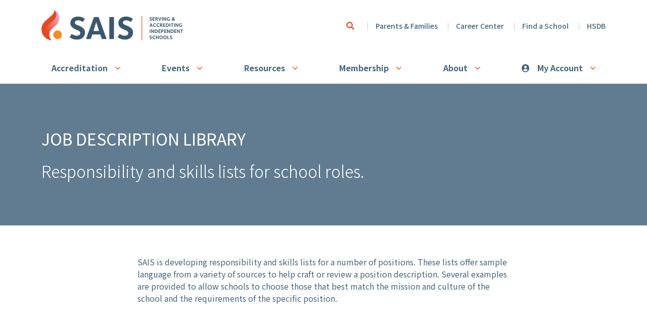

--- FILE ---
content_type: text/html; charset=UTF-8
request_url: https://sais.org/job-description-library/
body_size: 13104
content:

<!DOCTYPE html>
<html lang="en-US" class="no-js no-svg">
<head>
<title>
			  Job Description Library	</title>
<meta charset="UTF-8">
<meta name="viewport" content="width=device-width, initial-scale=1">
<link rel="profile" href="http://gmpg.org/xfn/11">

<!-- Google Tag Manager ** POST HIGH IN HEAD SECTION ** -->
<script>(function(w,d,s,l,i){w[l]=w[l]||[];w[l].push({'gtm.start':
new Date().getTime(),event:'gtm.js'});var f=d.getElementsByTagName(s)[0],
j=d.createElement(s),dl=l!='dataLayer'?'&l='+l:'';j.async=true;j.src=
'https://www.googletagmanager.com/gtm.js?id='+i+dl;f.parentNode.insertBefore(j,f);
})(window,document,'script','dataLayer','GTM-NS5C83B');</script>
<!-- End Google Tag Manager -->

<meta name="google-site-verification" content="10l9YU495EZrq_bWYzhL-X9_HpJP_6_VCBWXS4-7eEs" />
<link rel="shortcut icon" href="https://sais.org/app/themes/industrial/assets/icons/favicon.ico">

<!-- Touch Icons -->
<link rel="apple-touch-icon" sizes="180x180" href="https://sais.org/app/themes/industrial/assets/icons/apple-touch-icon.png">
<link rel="icon" type="image/png" href="https://sais.org/app/themes/industrial/assets/icons/favicon-16x16.png" sizes="16x16">
<link rel="icon" type="image/png" href="https://sais.org/app/themes/industrial/assets/icons/favicon-32x32.png" sizes="32x32">
<link rel="icon" type="image/png" href="https://sais.org/app/themes/industrial/assets/icons/android-chrome-192x192.png" sizes="192x192">
<link rel="icon" type="image/png" href="https://sais.org/app/themes/industrial/assets/icons/android-chrome-384x384.png" sizes="192x192">
<link rel="manifest" href="https://sais.org/app/themes/industrial/assets/icons/site.webmanifest">

<link href="https://cdn.jsdelivr.net/npm/bootstrap@5.0.0-beta1/dist/css/bootstrap.min.css" rel="stylesheet" integrity="sha384-giJF6kkoqNQ00vy+HMDP7azOuL0xtbfIcaT9wjKHr8RbDVddVHyTfAAsrekwKmP1" crossorigin="anonymous">
<script src="https://cdn.jsdelivr.net/npm/bootstrap@5.0.0-beta1/dist/js/bootstrap.bundle.min.js" integrity="sha384-ygbV9kiqUc6oa4msXn9868pTtWMgiQaeYH7/t7LECLbyPA2x65Kgf80OJFdroafW" crossorigin="anonymous"></script>

<meta name='robots' content='max-image-preview:large' />
	<style>img:is([sizes="auto" i], [sizes^="auto," i]) { contain-intrinsic-size: 3000px 1500px }</style>
	<link rel='dns-prefetch' href='//cdn.jsdelivr.net' />
<link rel='dns-prefetch' href='//maps.googleapis.com' />
<link rel='dns-prefetch' href='//unpkg.com' />
<link rel='dns-prefetch' href='//fonts.googleapis.com' />
<script type="text/javascript">
/* <![CDATA[ */
window._wpemojiSettings = {"baseUrl":"https:\/\/s.w.org\/images\/core\/emoji\/15.0.3\/72x72\/","ext":".png","svgUrl":"https:\/\/s.w.org\/images\/core\/emoji\/15.0.3\/svg\/","svgExt":".svg","source":{"concatemoji":"https:\/\/sais.org\/wp\/wp-includes\/js\/wp-emoji-release.min.js?ver=6.7.4"}};
/*! This file is auto-generated */
!function(i,n){var o,s,e;function c(e){try{var t={supportTests:e,timestamp:(new Date).valueOf()};sessionStorage.setItem(o,JSON.stringify(t))}catch(e){}}function p(e,t,n){e.clearRect(0,0,e.canvas.width,e.canvas.height),e.fillText(t,0,0);var t=new Uint32Array(e.getImageData(0,0,e.canvas.width,e.canvas.height).data),r=(e.clearRect(0,0,e.canvas.width,e.canvas.height),e.fillText(n,0,0),new Uint32Array(e.getImageData(0,0,e.canvas.width,e.canvas.height).data));return t.every(function(e,t){return e===r[t]})}function u(e,t,n){switch(t){case"flag":return n(e,"\ud83c\udff3\ufe0f\u200d\u26a7\ufe0f","\ud83c\udff3\ufe0f\u200b\u26a7\ufe0f")?!1:!n(e,"\ud83c\uddfa\ud83c\uddf3","\ud83c\uddfa\u200b\ud83c\uddf3")&&!n(e,"\ud83c\udff4\udb40\udc67\udb40\udc62\udb40\udc65\udb40\udc6e\udb40\udc67\udb40\udc7f","\ud83c\udff4\u200b\udb40\udc67\u200b\udb40\udc62\u200b\udb40\udc65\u200b\udb40\udc6e\u200b\udb40\udc67\u200b\udb40\udc7f");case"emoji":return!n(e,"\ud83d\udc26\u200d\u2b1b","\ud83d\udc26\u200b\u2b1b")}return!1}function f(e,t,n){var r="undefined"!=typeof WorkerGlobalScope&&self instanceof WorkerGlobalScope?new OffscreenCanvas(300,150):i.createElement("canvas"),a=r.getContext("2d",{willReadFrequently:!0}),o=(a.textBaseline="top",a.font="600 32px Arial",{});return e.forEach(function(e){o[e]=t(a,e,n)}),o}function t(e){var t=i.createElement("script");t.src=e,t.defer=!0,i.head.appendChild(t)}"undefined"!=typeof Promise&&(o="wpEmojiSettingsSupports",s=["flag","emoji"],n.supports={everything:!0,everythingExceptFlag:!0},e=new Promise(function(e){i.addEventListener("DOMContentLoaded",e,{once:!0})}),new Promise(function(t){var n=function(){try{var e=JSON.parse(sessionStorage.getItem(o));if("object"==typeof e&&"number"==typeof e.timestamp&&(new Date).valueOf()<e.timestamp+604800&&"object"==typeof e.supportTests)return e.supportTests}catch(e){}return null}();if(!n){if("undefined"!=typeof Worker&&"undefined"!=typeof OffscreenCanvas&&"undefined"!=typeof URL&&URL.createObjectURL&&"undefined"!=typeof Blob)try{var e="postMessage("+f.toString()+"("+[JSON.stringify(s),u.toString(),p.toString()].join(",")+"));",r=new Blob([e],{type:"text/javascript"}),a=new Worker(URL.createObjectURL(r),{name:"wpTestEmojiSupports"});return void(a.onmessage=function(e){c(n=e.data),a.terminate(),t(n)})}catch(e){}c(n=f(s,u,p))}t(n)}).then(function(e){for(var t in e)n.supports[t]=e[t],n.supports.everything=n.supports.everything&&n.supports[t],"flag"!==t&&(n.supports.everythingExceptFlag=n.supports.everythingExceptFlag&&n.supports[t]);n.supports.everythingExceptFlag=n.supports.everythingExceptFlag&&!n.supports.flag,n.DOMReady=!1,n.readyCallback=function(){n.DOMReady=!0}}).then(function(){return e}).then(function(){var e;n.supports.everything||(n.readyCallback(),(e=n.source||{}).concatemoji?t(e.concatemoji):e.wpemoji&&e.twemoji&&(t(e.twemoji),t(e.wpemoji)))}))}((window,document),window._wpemojiSettings);
/* ]]> */
</script>
<style id='wp-emoji-styles-inline-css' type='text/css'>

	img.wp-smiley, img.emoji {
		display: inline !important;
		border: none !important;
		box-shadow: none !important;
		height: 1em !important;
		width: 1em !important;
		margin: 0 0.07em !important;
		vertical-align: -0.1em !important;
		background: none !important;
		padding: 0 !important;
	}
</style>
<link rel='stylesheet' id='wp-block-library-css' href='https://sais.org/wp/wp-includes/css/dist/block-library/style.min.css?ver=6.7.4' type='text/css' media='all' />
<style id='wp-block-library-theme-inline-css' type='text/css'>
.wp-block-audio :where(figcaption){color:#555;font-size:13px;text-align:center}.is-dark-theme .wp-block-audio :where(figcaption){color:#ffffffa6}.wp-block-audio{margin:0 0 1em}.wp-block-code{border:1px solid #ccc;border-radius:4px;font-family:Menlo,Consolas,monaco,monospace;padding:.8em 1em}.wp-block-embed :where(figcaption){color:#555;font-size:13px;text-align:center}.is-dark-theme .wp-block-embed :where(figcaption){color:#ffffffa6}.wp-block-embed{margin:0 0 1em}.blocks-gallery-caption{color:#555;font-size:13px;text-align:center}.is-dark-theme .blocks-gallery-caption{color:#ffffffa6}:root :where(.wp-block-image figcaption){color:#555;font-size:13px;text-align:center}.is-dark-theme :root :where(.wp-block-image figcaption){color:#ffffffa6}.wp-block-image{margin:0 0 1em}.wp-block-pullquote{border-bottom:4px solid;border-top:4px solid;color:currentColor;margin-bottom:1.75em}.wp-block-pullquote cite,.wp-block-pullquote footer,.wp-block-pullquote__citation{color:currentColor;font-size:.8125em;font-style:normal;text-transform:uppercase}.wp-block-quote{border-left:.25em solid;margin:0 0 1.75em;padding-left:1em}.wp-block-quote cite,.wp-block-quote footer{color:currentColor;font-size:.8125em;font-style:normal;position:relative}.wp-block-quote:where(.has-text-align-right){border-left:none;border-right:.25em solid;padding-left:0;padding-right:1em}.wp-block-quote:where(.has-text-align-center){border:none;padding-left:0}.wp-block-quote.is-large,.wp-block-quote.is-style-large,.wp-block-quote:where(.is-style-plain){border:none}.wp-block-search .wp-block-search__label{font-weight:700}.wp-block-search__button{border:1px solid #ccc;padding:.375em .625em}:where(.wp-block-group.has-background){padding:1.25em 2.375em}.wp-block-separator.has-css-opacity{opacity:.4}.wp-block-separator{border:none;border-bottom:2px solid;margin-left:auto;margin-right:auto}.wp-block-separator.has-alpha-channel-opacity{opacity:1}.wp-block-separator:not(.is-style-wide):not(.is-style-dots){width:100px}.wp-block-separator.has-background:not(.is-style-dots){border-bottom:none;height:1px}.wp-block-separator.has-background:not(.is-style-wide):not(.is-style-dots){height:2px}.wp-block-table{margin:0 0 1em}.wp-block-table td,.wp-block-table th{word-break:normal}.wp-block-table :where(figcaption){color:#555;font-size:13px;text-align:center}.is-dark-theme .wp-block-table :where(figcaption){color:#ffffffa6}.wp-block-video :where(figcaption){color:#555;font-size:13px;text-align:center}.is-dark-theme .wp-block-video :where(figcaption){color:#ffffffa6}.wp-block-video{margin:0 0 1em}:root :where(.wp-block-template-part.has-background){margin-bottom:0;margin-top:0;padding:1.25em 2.375em}
</style>
<style id='classic-theme-styles-inline-css' type='text/css'>
/*! This file is auto-generated */
.wp-block-button__link{color:#fff;background-color:#32373c;border-radius:9999px;box-shadow:none;text-decoration:none;padding:calc(.667em + 2px) calc(1.333em + 2px);font-size:1.125em}.wp-block-file__button{background:#32373c;color:#fff;text-decoration:none}
</style>
<style id='global-styles-inline-css' type='text/css'>
:root{--wp--preset--aspect-ratio--square: 1;--wp--preset--aspect-ratio--4-3: 4/3;--wp--preset--aspect-ratio--3-4: 3/4;--wp--preset--aspect-ratio--3-2: 3/2;--wp--preset--aspect-ratio--2-3: 2/3;--wp--preset--aspect-ratio--16-9: 16/9;--wp--preset--aspect-ratio--9-16: 9/16;--wp--preset--color--black: #000000;--wp--preset--color--cyan-bluish-gray: #abb8c3;--wp--preset--color--white: #ffffff;--wp--preset--color--pale-pink: #f78da7;--wp--preset--color--vivid-red: #cf2e2e;--wp--preset--color--luminous-vivid-orange: #ff6900;--wp--preset--color--luminous-vivid-amber: #fcb900;--wp--preset--color--light-green-cyan: #7bdcb5;--wp--preset--color--vivid-green-cyan: #00d084;--wp--preset--color--pale-cyan-blue: #8ed1fc;--wp--preset--color--vivid-cyan-blue: #0693e3;--wp--preset--color--vivid-purple: #9b51e0;--wp--preset--gradient--vivid-cyan-blue-to-vivid-purple: linear-gradient(135deg,rgba(6,147,227,1) 0%,rgb(155,81,224) 100%);--wp--preset--gradient--light-green-cyan-to-vivid-green-cyan: linear-gradient(135deg,rgb(122,220,180) 0%,rgb(0,208,130) 100%);--wp--preset--gradient--luminous-vivid-amber-to-luminous-vivid-orange: linear-gradient(135deg,rgba(252,185,0,1) 0%,rgba(255,105,0,1) 100%);--wp--preset--gradient--luminous-vivid-orange-to-vivid-red: linear-gradient(135deg,rgba(255,105,0,1) 0%,rgb(207,46,46) 100%);--wp--preset--gradient--very-light-gray-to-cyan-bluish-gray: linear-gradient(135deg,rgb(238,238,238) 0%,rgb(169,184,195) 100%);--wp--preset--gradient--cool-to-warm-spectrum: linear-gradient(135deg,rgb(74,234,220) 0%,rgb(151,120,209) 20%,rgb(207,42,186) 40%,rgb(238,44,130) 60%,rgb(251,105,98) 80%,rgb(254,248,76) 100%);--wp--preset--gradient--blush-light-purple: linear-gradient(135deg,rgb(255,206,236) 0%,rgb(152,150,240) 100%);--wp--preset--gradient--blush-bordeaux: linear-gradient(135deg,rgb(254,205,165) 0%,rgb(254,45,45) 50%,rgb(107,0,62) 100%);--wp--preset--gradient--luminous-dusk: linear-gradient(135deg,rgb(255,203,112) 0%,rgb(199,81,192) 50%,rgb(65,88,208) 100%);--wp--preset--gradient--pale-ocean: linear-gradient(135deg,rgb(255,245,203) 0%,rgb(182,227,212) 50%,rgb(51,167,181) 100%);--wp--preset--gradient--electric-grass: linear-gradient(135deg,rgb(202,248,128) 0%,rgb(113,206,126) 100%);--wp--preset--gradient--midnight: linear-gradient(135deg,rgb(2,3,129) 0%,rgb(40,116,252) 100%);--wp--preset--font-size--small: 13px;--wp--preset--font-size--medium: 20px;--wp--preset--font-size--large: 36px;--wp--preset--font-size--x-large: 42px;--wp--preset--spacing--20: 0.44rem;--wp--preset--spacing--30: 0.67rem;--wp--preset--spacing--40: 1rem;--wp--preset--spacing--50: 1.5rem;--wp--preset--spacing--60: 2.25rem;--wp--preset--spacing--70: 3.38rem;--wp--preset--spacing--80: 5.06rem;--wp--preset--shadow--natural: 6px 6px 9px rgba(0, 0, 0, 0.2);--wp--preset--shadow--deep: 12px 12px 50px rgba(0, 0, 0, 0.4);--wp--preset--shadow--sharp: 6px 6px 0px rgba(0, 0, 0, 0.2);--wp--preset--shadow--outlined: 6px 6px 0px -3px rgba(255, 255, 255, 1), 6px 6px rgba(0, 0, 0, 1);--wp--preset--shadow--crisp: 6px 6px 0px rgba(0, 0, 0, 1);}:where(.is-layout-flex){gap: 0.5em;}:where(.is-layout-grid){gap: 0.5em;}body .is-layout-flex{display: flex;}.is-layout-flex{flex-wrap: wrap;align-items: center;}.is-layout-flex > :is(*, div){margin: 0;}body .is-layout-grid{display: grid;}.is-layout-grid > :is(*, div){margin: 0;}:where(.wp-block-columns.is-layout-flex){gap: 2em;}:where(.wp-block-columns.is-layout-grid){gap: 2em;}:where(.wp-block-post-template.is-layout-flex){gap: 1.25em;}:where(.wp-block-post-template.is-layout-grid){gap: 1.25em;}.has-black-color{color: var(--wp--preset--color--black) !important;}.has-cyan-bluish-gray-color{color: var(--wp--preset--color--cyan-bluish-gray) !important;}.has-white-color{color: var(--wp--preset--color--white) !important;}.has-pale-pink-color{color: var(--wp--preset--color--pale-pink) !important;}.has-vivid-red-color{color: var(--wp--preset--color--vivid-red) !important;}.has-luminous-vivid-orange-color{color: var(--wp--preset--color--luminous-vivid-orange) !important;}.has-luminous-vivid-amber-color{color: var(--wp--preset--color--luminous-vivid-amber) !important;}.has-light-green-cyan-color{color: var(--wp--preset--color--light-green-cyan) !important;}.has-vivid-green-cyan-color{color: var(--wp--preset--color--vivid-green-cyan) !important;}.has-pale-cyan-blue-color{color: var(--wp--preset--color--pale-cyan-blue) !important;}.has-vivid-cyan-blue-color{color: var(--wp--preset--color--vivid-cyan-blue) !important;}.has-vivid-purple-color{color: var(--wp--preset--color--vivid-purple) !important;}.has-black-background-color{background-color: var(--wp--preset--color--black) !important;}.has-cyan-bluish-gray-background-color{background-color: var(--wp--preset--color--cyan-bluish-gray) !important;}.has-white-background-color{background-color: var(--wp--preset--color--white) !important;}.has-pale-pink-background-color{background-color: var(--wp--preset--color--pale-pink) !important;}.has-vivid-red-background-color{background-color: var(--wp--preset--color--vivid-red) !important;}.has-luminous-vivid-orange-background-color{background-color: var(--wp--preset--color--luminous-vivid-orange) !important;}.has-luminous-vivid-amber-background-color{background-color: var(--wp--preset--color--luminous-vivid-amber) !important;}.has-light-green-cyan-background-color{background-color: var(--wp--preset--color--light-green-cyan) !important;}.has-vivid-green-cyan-background-color{background-color: var(--wp--preset--color--vivid-green-cyan) !important;}.has-pale-cyan-blue-background-color{background-color: var(--wp--preset--color--pale-cyan-blue) !important;}.has-vivid-cyan-blue-background-color{background-color: var(--wp--preset--color--vivid-cyan-blue) !important;}.has-vivid-purple-background-color{background-color: var(--wp--preset--color--vivid-purple) !important;}.has-black-border-color{border-color: var(--wp--preset--color--black) !important;}.has-cyan-bluish-gray-border-color{border-color: var(--wp--preset--color--cyan-bluish-gray) !important;}.has-white-border-color{border-color: var(--wp--preset--color--white) !important;}.has-pale-pink-border-color{border-color: var(--wp--preset--color--pale-pink) !important;}.has-vivid-red-border-color{border-color: var(--wp--preset--color--vivid-red) !important;}.has-luminous-vivid-orange-border-color{border-color: var(--wp--preset--color--luminous-vivid-orange) !important;}.has-luminous-vivid-amber-border-color{border-color: var(--wp--preset--color--luminous-vivid-amber) !important;}.has-light-green-cyan-border-color{border-color: var(--wp--preset--color--light-green-cyan) !important;}.has-vivid-green-cyan-border-color{border-color: var(--wp--preset--color--vivid-green-cyan) !important;}.has-pale-cyan-blue-border-color{border-color: var(--wp--preset--color--pale-cyan-blue) !important;}.has-vivid-cyan-blue-border-color{border-color: var(--wp--preset--color--vivid-cyan-blue) !important;}.has-vivid-purple-border-color{border-color: var(--wp--preset--color--vivid-purple) !important;}.has-vivid-cyan-blue-to-vivid-purple-gradient-background{background: var(--wp--preset--gradient--vivid-cyan-blue-to-vivid-purple) !important;}.has-light-green-cyan-to-vivid-green-cyan-gradient-background{background: var(--wp--preset--gradient--light-green-cyan-to-vivid-green-cyan) !important;}.has-luminous-vivid-amber-to-luminous-vivid-orange-gradient-background{background: var(--wp--preset--gradient--luminous-vivid-amber-to-luminous-vivid-orange) !important;}.has-luminous-vivid-orange-to-vivid-red-gradient-background{background: var(--wp--preset--gradient--luminous-vivid-orange-to-vivid-red) !important;}.has-very-light-gray-to-cyan-bluish-gray-gradient-background{background: var(--wp--preset--gradient--very-light-gray-to-cyan-bluish-gray) !important;}.has-cool-to-warm-spectrum-gradient-background{background: var(--wp--preset--gradient--cool-to-warm-spectrum) !important;}.has-blush-light-purple-gradient-background{background: var(--wp--preset--gradient--blush-light-purple) !important;}.has-blush-bordeaux-gradient-background{background: var(--wp--preset--gradient--blush-bordeaux) !important;}.has-luminous-dusk-gradient-background{background: var(--wp--preset--gradient--luminous-dusk) !important;}.has-pale-ocean-gradient-background{background: var(--wp--preset--gradient--pale-ocean) !important;}.has-electric-grass-gradient-background{background: var(--wp--preset--gradient--electric-grass) !important;}.has-midnight-gradient-background{background: var(--wp--preset--gradient--midnight) !important;}.has-small-font-size{font-size: var(--wp--preset--font-size--small) !important;}.has-medium-font-size{font-size: var(--wp--preset--font-size--medium) !important;}.has-large-font-size{font-size: var(--wp--preset--font-size--large) !important;}.has-x-large-font-size{font-size: var(--wp--preset--font-size--x-large) !important;}
:where(.wp-block-post-template.is-layout-flex){gap: 1.25em;}:where(.wp-block-post-template.is-layout-grid){gap: 1.25em;}
:where(.wp-block-columns.is-layout-flex){gap: 2em;}:where(.wp-block-columns.is-layout-grid){gap: 2em;}
:root :where(.wp-block-pullquote){font-size: 1.5em;line-height: 1.6;}
</style>
<link rel='stylesheet' id='simple-banner-style-css' href='https://sais.org/app/plugins/simple-banner/simple-banner.css?ver=3.1.3' type='text/css' media='all' />
<link rel='stylesheet' id='yoko-sso-frontend-css' href='https://sais.org/app/plugins/yoko-sso-cp/assets/css/frontend.css?ver=1.0.1' type='text/css' media='all' />
<link rel='stylesheet' id='fontawesome-css' href='https://sais.org/app/themes/industrial/assets/fonts/FontAwesome/web-fonts-with-css/css/all.min.css?ver=1766418147' type='text/css' media='all' />
<link rel='stylesheet' id='notoSansJP-css' href='https://fonts.googleapis.com/css2?family=Noto+Sans+JP%3Awght%40300%3B400%3B500%3B700&#038;display=swap&#038;ver=6.7.4' type='text/css' media='all' />
<link rel='stylesheet' id='autocomplete-css' href='https://cdn.jsdelivr.net/npm/select2@4.1.0-rc.0/dist/css/select2.min.css?ver=6.7.4' type='text/css' media='all' />
<link rel='stylesheet' id='theme-css' href='https://sais.org/app/themes/industrial/assets/styles/min/industrial.min.css?ver=1766418148' type='text/css' media='all' />
<link rel='stylesheet' id='bxsliderstyle-css' href='https://cdn.jsdelivr.net/bxslider/4.2.12/jquery.bxslider.css?ver=6.7.4' type='text/css' media='all' />
<link rel='stylesheet' id='yok0x-sso-css' href='https://sais.org/app/themes/industrial/assets/styles/sso.css?ver=1766418148' type='text/css' media='all' />
<script type="text/javascript" src="https://sais.org/wp/wp-includes/js/jquery/jquery.min.js?ver=3.7.1" id="jquery-core-js"></script>
<script type="text/javascript" src="https://sais.org/wp/wp-includes/js/jquery/jquery-migrate.min.js?ver=3.4.1" id="jquery-migrate-js"></script>
<script type="text/javascript" id="simple-banner-script-js-before">
/* <![CDATA[ */
const simpleBannerScriptParams = {"pro_version_enabled":"","debug_mode":"","id":8403,"version":"3.1.3","banner_params":[{"hide_simple_banner":"yes","simple_banner_prepend_element":"header","simple_banner_position":"","header_margin":"","header_padding":"","wp_body_open_enabled":"","wp_body_open":true,"simple_banner_z_index":"","simple_banner_text":"New on-demand webinar recording now available: <a href=\"https:\/\/account.sais.org\/products\/fixing-the-future\"> Fixing the Future: Tackling Deferred Maintenance With Strategic Planning <\/a>","disabled_on_current_page":false,"disabled_pages_array":[],"is_current_page_a_post":false,"disabled_on_posts":"","simple_banner_disabled_page_paths":"","simple_banner_font_size":"","simple_banner_color":"#F68B1F","simple_banner_text_color":"","simple_banner_link_color":"#3C586F","simple_banner_close_color":"#FFFFFF","simple_banner_custom_css":"","simple_banner_scrolling_custom_css":"","simple_banner_text_custom_css":"margin-bottom: 10px;","simple_banner_button_css":"","site_custom_css":"","keep_site_custom_css":"","site_custom_js":"","keep_site_custom_js":"","close_button_enabled":"on","close_button_expiration":"","close_button_cookie_set":false,"current_date":{"date":"2026-01-20 09:25:52.737021","timezone_type":3,"timezone":"UTC"},"start_date":{"date":"2026-01-20 09:25:52.737024","timezone_type":3,"timezone":"UTC"},"end_date":{"date":"2026-01-20 09:25:52.737026","timezone_type":3,"timezone":"UTC"},"simple_banner_start_after_date":"","simple_banner_remove_after_date":"","simple_banner_insert_inside_element":""}]}
/* ]]> */
</script>
<script type="text/javascript" src="https://sais.org/app/plugins/simple-banner/simple-banner.js?ver=3.1.3" id="simple-banner-script-js"></script>
<link rel="https://api.w.org/" href="https://sais.org/wp-json/" /><link rel="alternate" title="JSON" type="application/json" href="https://sais.org/wp-json/wp/v2/pages/8403" /><link rel="EditURI" type="application/rsd+xml" title="RSD" href="https://sais.org/wp/xmlrpc.php?rsd" />
<meta name="generator" content="WordPress 6.7.4" />
<link rel="canonical" href="https://sais.org/job-description-library/" />
<link rel='shortlink' href='https://sais.org/?p=8403' />
<link rel="alternate" title="oEmbed (JSON)" type="application/json+oembed" href="https://sais.org/wp-json/oembed/1.0/embed?url=https%3A%2F%2Fsais.org%2Fjob-description-library%2F" />
<link rel="alternate" title="oEmbed (XML)" type="text/xml+oembed" href="https://sais.org/wp-json/oembed/1.0/embed?url=https%3A%2F%2Fsais.org%2Fjob-description-library%2F&#038;format=xml" />
<style id="simple-banner-hide" type="text/css">.simple-banner{display:none;}</style><style id="simple-banner-background-color" type="text/css">.simple-banner{background:#F68B1F;}</style><style id="simple-banner-text-color" type="text/css">.simple-banner .simple-banner-text{color: #ffffff;}</style><style id="simple-banner-link-color" type="text/css">.simple-banner .simple-banner-text a{color:#3C586F;}</style><style id="simple-banner-z-index" type="text/css">.simple-banner{z-index: 99999;}</style><style id="simple-banner-close-color" type="text/css">.simple-banner .simple-banner-button{color:#FFFFFF;}</style><style id="simple-banner-text-custom-css" type="text/css">.simple-banner .simple-banner-text{margin-bottom: 10px;}</style><style id="simple-banner-site-custom-css-dummy" type="text/css"></style><script id="simple-banner-site-custom-js-dummy" type="text/javascript"></script><style id="y0x-cache-css">body.sso-loading::after{position:fixed;top:0;left:0;width:100vw;height:100vh;content:'';background-color:#fff;background-position:center center;background-repeat:no-repeat;background-image:url(https://sais.org/app/plugins/yok0x-sso/assets/img/loader.gif);background-size:150px 200px;z-index:9999}body:not(.logged-in) .xsso-container>span{display:none;opacity:.000000001;transition:.1s opacity}body:not(.logged-in) .xsso-container>span:first-child{display:inline-block}body:not(.logged-in).xsso-logged-in .xsso-container .login-link{display:none}body:not(.logged-in).xsso-logged-in .xsso-container .logged-in-content{display:inline-block;opacity:1}body:not(.logged-in).xsso-logged-out .xsso-container .logged-in-content{display:none}body:not(.logged-in).xsso-logged-out .xsso-container .login-link{display:inline-block;opacity:1}body:not(.fl-builder-edit) [class*="xsso-show-for-"]{display:none}body.xsso-logged-in.xsso-role-administrator .xsso-show-for-administrator,body.logged-in.xsso-role-administrator .xsso-show-for-administrator{display:block}body.xsso-logged-in.xsso-role-editor .xsso-show-for-editor,body.logged-in.xsso-role-editor .xsso-show-for-editor{display:block}body.xsso-logged-in.xsso-role-author .xsso-show-for-author,body.logged-in.xsso-role-author .xsso-show-for-author{display:block}body.xsso-logged-in.xsso-role-contributor .xsso-show-for-contributor,body.logged-in.xsso-role-contributor .xsso-show-for-contributor{display:block}body.xsso-logged-in.xsso-role-subscriber .xsso-show-for-subscriber,body.logged-in.xsso-role-subscriber .xsso-show-for-subscriber{display:block}body.xsso-logged-in.xsso-role-user .xsso-show-for-user,body.logged-in.xsso-role-user .xsso-show-for-user{display:block}body.xsso-logged-in.xsso-role-member .xsso-show-for-member,body.logged-in.xsso-role-member .xsso-show-for-member{display:block}body.xsso-logged-in.xsso-role-head_of_school .xsso-show-for-head_of_school,body.logged-in.xsso-role-head_of_school .xsso-show-for-head_of_school{display:block}body.xsso-logged-in.xsso-role-staff .xsso-show-for-staff,body.logged-in.xsso-role-staff .xsso-show-for-staff{display:block}body.xsso-logged-in.xsso-role-members .xsso-show-for-members,body.logged-in.xsso-role-members .xsso-show-for-members{display:block}body.xsso-logged-in.xsso-role-friends .xsso-show-for-friends,body.logged-in.xsso-role-friends .xsso-show-for-friends{display:block}body.xsso-logged-in.xsso-role-meridian-access-group .xsso-show-for-meridian-access-group,body.logged-in.xsso-role-meridian-access-group .xsso-show-for-meridian-access-group{display:block}</style><style id="uagb-style-conditional-extension">@media (min-width: 1025px){body .uag-hide-desktop.uagb-google-map__wrap,body .uag-hide-desktop{display:none !important}}@media (min-width: 768px) and (max-width: 1024px){body .uag-hide-tab.uagb-google-map__wrap,body .uag-hide-tab{display:none !important}}@media (max-width: 767px){body .uag-hide-mob.uagb-google-map__wrap,body .uag-hide-mob{display:none !important}}</style><style id="uagb-style-frontend-8403">.uag-blocks-common-selector{z-index:var(--z-index-desktop) !important}@media (max-width: 976px){.uag-blocks-common-selector{z-index:var(--z-index-tablet) !important}}@media (max-width: 767px){.uag-blocks-common-selector{z-index:var(--z-index-mobile) !important}}
</style><link rel="icon" href="https://sais.org/app/uploads/2022/02/cropped-square-flame-favicon-32x32.jpg" sizes="32x32" />
<link rel="icon" href="https://sais.org/app/uploads/2022/02/cropped-square-flame-favicon-192x192.jpg" sizes="192x192" />
<link rel="apple-touch-icon" href="https://sais.org/app/uploads/2022/02/cropped-square-flame-favicon-180x180.jpg" />
<meta name="msapplication-TileImage" content="https://sais.org/app/uploads/2022/02/cropped-square-flame-favicon-270x270.jpg" />
		<style type="text/css" id="wp-custom-css">
			.body-content .wp-block-buttons .wp-block-button__link:after {
    color: #D2D1B6 !important;
}
button.button.open--search .far {
    font-weight: 600;
    color: #F15A3A;
}

.banner .content--type-colour.color-brand-1-lt {
    display: none;
}

.banner .content--type-colour-secondary.color-brand-1-dk {
    display: none;
}

section__home--career, .section__home--career {
    padding-top: 60px;
    padding-bottom: 60px;
}

.banner__home-image {
    height: 400px;
}

section.section__lg.section__home--primary {
    padding-top: 60px;
    padding-bottom: 60px;
}

section__home--primary .bg--pattern, .section__home--primary .bg--pattern {
    width: 51.4%;
    height: 720px;
}

.banner h1 { font-weight: 400; font-size: 2em; 
	/* margin-bottom: 20px; */
}

.accordion-content .dropdown__toggle {
    background-color: #eee;
}
.event-template-default ul.tags {
    display: none;
}
.meta__event-type .icon {
    width: 60px;
    height: 60px;
    margin: 0 15px 0 0;
}
.bg--pattern-right-top {
    top: 0;
    right: 0;
    width: 16.4%;
    height: 232px;
}
section.section__lg.section__purple {
    padding-top: 30px;
    padding-bottom: 30px;
}
body.home.page-template-default section__latest-content .description, .section__latest-content .description {
    margin-bottom: 20px;
}
body.home.page-template-default section__latest-content p.more, .section__latest-content p.more {
    margin: 30px 0 0;
}

.bg--pattern-left-bottom {
    bottom: 0;
    left: 0;
    width: 260px;
    height: 50%;
}
section.section__lg.section__neutral {
    padding-top: 40px;
}

@media (max-width: 1199px) {
 .bg--pattern-right-top {
    top: 0;
    right: 0;
    width: 16.4%;
    height: 240px;
 }
 .bg--pattern-left-bottom {
    bottom: 0;
    left: 0;
    width: 100px;
    height: 30%;
 }
}

@media (max-width: 991px) {
 .bg--pattern-right-top {
    width: 95px;
    height: 95px;
 }
 .bg--pattern-left-bottom {
    width: 95px;
    height: 95px;
 }
	.section__home--primary .bg--pattern {
		width: 95px;
		height: 95px;align-content
	}
	.banner h1 { font-size: 1.2em; margin-bottom: 20px; 
	}
	.banner__bg-image p {
    font-size: 1.0em;
}
}


.bg--pattern-right-top.color-brand-3-dk {
    background-image: -webkit-gradient(linear, left bottom, right top, from(transparent), color-stop(50%, transparent), color-stop(50%, #80337b), to(#80337b));
    background-image: -webkit-linear-gradient(bottom left, transparent 0%, transparent 50%, #80337b 50%, #80337b 100%);
    background-image: -moz- oldlinear-gradient(bottom left, transparent 0%, transparent 50%, #80337b 50%, #80337b 100%);
    background-image: -o-linear-gradient(bottom left, transparent 0%, transparent 50%, #80337b 50%, #80337b 100%);
    background-image: linear-gradient(to top right, transparent 0%, transparent 50%, #80337b 50%, #80337b 100%);
}

.bg--pattern-left-bottom.color-brand-3-dk {
    background-image: -webkit-gradient(linear, right top, left bottom, from(transparent), color-stop(50%, transparent), color-stop(50%, #E34A21), to(#E34A21));
    background-image: -webkit-linear-gradient(top right, transparent 0%, transparent 50%, #E34A21 50%, #E34A21 100%);
    background-image: -moz- oldlinear-gradient(top right, transparent 0%, transparent 50%, #E34A21 50%, #E34A21 100%);
    background-image: -o-linear-gradient(top right, transparent 0%, transparent 50%, #E34A21 50%, #E34A21 100%);
    background-image: linear-gradient(to bottom left, transparent 0%, transparent 50%, #E34A21 50%, #E34A21 100%);
}
.non_featured_text-col {
    padding: 0px !important;
    background: inherit !important;
    color: #A1489B !important;
    border: 0px !important;
    text-transform: inherit !important;
    font-size: inherit !important;
    font-weight: inherit !important;
	letter-spacing: 0px !important;
    text-decoration: underline !important;
}
a.wp-block-button__link:hover {
    background-color: #3C586F !important;
    border: 2px solid #E24521 !important;
    color: #eee!important;
}
.body-content .wp-block-buttons .wp-block-button__link {
    background-color: #a1489b;
    border: 2px solid #CBCBCB;
    color: #fff ;
}
.custom-column-table tr>td:nth-child(1) { width: 12%; }



.event-template-default .card__shadow {
	margin: 10px 15px 0; }
.page-template-template-events-listing .banner__bg-image h1 {
    font-size: 1.5em;
}
body.resource-template-default.single.single-resource section, .section {
    padding-bottom: 20px;
}
body.resource-template-default.single.single-resource .banner {
    padding-top: 25px;
}
body.resource-template-default.single.single-resource .back--link {
    margin-bottom: 20px;
}

.document--infos-sm p {
    margin-bottom: 5px !important;
    font-size: 14px;
}

body.event-template-default.single.single-event .banner {
    padding-top: 25px;
}
body.event-template-default.single.single-event .back--link {
    margin-bottom: 20px;
}
.banner__bg-image {
/* Shrink banner graphic height */
    height: 280px;
}


section__latest-content h2, .section__latest-content h2 {  
/* Upcoming Events, tighten space */
    margin-bottom: 10px;
}
section#search {
    padding-top: 60px;
}
.banner__bg-image p {
    font-size: 2.0em;
}

/* Event Listing, Tightening */
.card__related-event .card-body {
    padding-top: 10px;
    padding-bottom: 10px;
}

.member__content {
    color: #E24521;
}
.member__content-event {
    bottom: 5px;
}
.card__related .date {
    font-size: 1em;
}
.card__related-event h3 {
    margin-bottom: 20px;
}

.card.card__related.card__related-event {
    padding-bottom: 10px;
}

.card__related-event .icon {
    width: 50px;
    height: 50px;
}

.card__related h3 a, .card__related .h3 a {
    color: #3c86c3;
}
.nav__utility--menu .menu li a {
    font-weight: 500;
}
.body-content p a:not(.button), .body-content li a, .body-content table a {
    color: #3679b0;
}
.body-content .wp-block-buttons .wp-block-button__link {
    background-color: #00a98c;
}
.single-resource .banner .content--type-colour.color-brand-5 {
    background-image: none;
}
/* .body-content .row a:not(.button) {
    color: #3679b0;
} */
.body-content .row a:not(wp-block-button__link wp-element-button) {
    color: #3679b0;
}

/* Career Section on Homepage */
.listing-item__desc {
    display: none !important;
}

#sjb-jobs-widget .listing-item__logo { padding-top: 7px !important;
}

#sjb-jobs-widget .listing-item__logo a {
	box-shadow: 0 2px 14px 0 rgba(0, 0, 0, 0.3) !important;
}

#sjb-jobs-widget .listing-item {
    background: #FFF !important;
    margin: 10px !important;
    padding: 10px !important;
    margin-left: 0px !important; 
}

#sjb-jobs-widget .listing-item .media-body {
	color: #46657D !important;
}
#sjb-jobs-widget .listing-item__title a {
    color: #3c86c3;
}
#sjb-jobs-widget .load-more {
    color: white;
}
#sjb-jobs-widget .listing-item__info--item {
    display: block !important;
    float: none !important;
    clear: both !important;
}

@media (max-width: 991px) {
    .featured-jobs {
        margin-top: 40px !important;
    }

    .featured-jobs h2 {
        margin-bottom: 10px !important;
    }
}		</style>
		</head>

<body class="page-template page-template-page-templates page-template-template-landing page-template-page-templatestemplate-landing-php page page-id-8403">
<!-- Google Tag Manager (noscript) ** POST IN BODY AREA ** -->
<noscript><iframe src="https://www.googletagmanager.com/ns.html?id=GTM-NS5C83B" height="0" width="0" style="display:none;visibility:hidden"></iframe></noscript>
<!-- End Google Tag Manager (noscript) -->
	<a class="skip-link" href="#main-content">Skip to main content</a>

	<header class="header d-none d-lg-block">
		<div class="container">
			<div class="row align-items-center">
				<div class="col-lg-4">
																		<a href="/"><img src="https://sais.org/app/themes/industrial/assets/images/logo.svg" class="header__logo"></a>
															</div>
				<div class="col-lg-8 text--right">
					<div class="header__utility--wrapper">
						<div class="header__search-wrapper">
							<button class="button open--search">
								<i class="far fa-search" aria-hidden="true"></i>
								<span class="webaim-hidden">Open Search Form</span>
							</button>
							<div class="header__search">
								
<form role="search" method="get" class="form--search" action="/">
  <div class="form__search--inline">
  	<i class="far fa-search form__icon" aria-hidden="true"></i>
    <label for="search-form-696f4a20b55bc" class="webaim-hidden">Type in keywords</label>
    <input type="search" id="search-form-696f4a20b55bc" class="form__input search-field" placeholder="Type in keywords..." value="" name="s" />
    <button type="submit" class="search-submit button button--primary">Search</button>
  </div>
</form>							</div>
							<button class="button close--search">
								<i class="far fa-times" aria-hidden="true"></i>
								<span class="webaim-hidden">Close Search Form</span>
							</button>
						</div>

						<div class="menu-utility-navigation-container"><nav class="nav__utility--menu" aria-labelledby="nav_utility"><h2 id="nav_utility" class="webaim-hidden">Utility</h2><ul id="utility-menu" class="menu"><li id="menu-item-652" class="menu-item menu-item-type-post_type menu-item-object-page menu-item-652"><a href="https://sais.org/parents-and-families/">Parents &#038; Families</a></li>
<li id="menu-item-74" class="menu-item menu-item-type-custom menu-item-object-custom menu-item-74"><a href="https://careers.sais.org/">Career Center</a></li>
<li id="menu-item-19514" class="menu-item menu-item-type-custom menu-item-object-custom menu-item-19514"><a href="https://account.sais.org/member-school-directory">Find a School</a></li>
<li id="menu-item-16006" class="menu-item menu-item-type-custom menu-item-object-custom menu-item-16006"><a href="https://www.headsearch.org/">HSDB</a></li>
</ul></nav></div>					</div>

				</div>
			</div>
			<div class="row">
				<div class="col-12">
					<div class="menu-main-menu-container"><nav class="nav__main--menu" aria-labelledby="nav_main"><h2 id="nav_main" class="webaim-hidden">Main</h2><ul id="main-menu" class="menu"><li class='  menu-item menu-item-type-custom menu-item-object-custom menu-item-has-children mega__menu--column link__style--arrow'><button id='menu-dropdown-24488-control' class='nav__menu-link dropdown__toggle--menu' aria-expanded='false' aria-controls='menu-dropdown-24488'>Accreditation</button>
<div id='menu-dropdown-24488' class='nav__submenu' aria-expanded='false' aria-labelledby='menu-dropdown-24488-control' role='region'><ul class='sub-menu'>
<li class='relative  menu-item menu-item-type-custom menu-item-object-custom menu-item-has-children link__style--arrow'><a href="/accreditation/">About SAIS Accreditation</a>
	<ul class='sub-menu'>
<li class=' relative  menu-item menu-item-type-custom menu-item-object-custom link__style--regular'><a href="/accreditation/what-is-accreditation/">What Is Accreditation?</a></li>
<li class=' relative  menu-item menu-item-type-custom menu-item-object-custom link__style--regular'><a href="/accreditation/what-is-accreditation/accreditation-policies/">Accreditation Policies</a></li>
	</ul>
</li>
<li class='relative  menu-item menu-item-type-custom menu-item-object-custom menu-item-has-children link__style--arrow'><a href="/accreditation/accreditation-process/">Accreditation Process</a>
	<ul class='sub-menu'>
<li class=' relative  menu-item menu-item-type-custom menu-item-object-custom link__style--regular'><a href="/accreditation/accreditation-process/accreditation-standards-overview/">Accreditation Standards</a></li>
<li class=' relative  menu-item menu-item-type-custom menu-item-object-custom link__style--regular'><a href="/accreditation/signmeup/">Accreditation Team Service</a></li>
	</ul>
</li>
<li class='relative  menu-item menu-item-type-custom menu-item-object-custom menu-item-has-children link__style--arrow'><a href="/general-resources-for-accreditation-2/">Accreditation Resources</a>
	<ul class='sub-menu'>
<li class=' relative  menu-item menu-item-type-custom menu-item-object-custom link__style--regular'><a href="/accresources/accreditation-resources-for-schools/">For Schools</a></li>
<li class=' relative  menu-item menu-item-type-custom menu-item-object-custom link__style--regular'><a href="/accresources/accreditation-resources-for-visiting-teams/">For Visiting Teams</a></li>
	</ul>
</li>
<li class='relative  menu-item menu-item-type-custom menu-item-object-custom link__style--arrow'><a href="https://www.accportal.org/?client=sais">Accreditation Portal</a></li>
</ul>
</li>
<li class='  menu-item menu-item-type-custom menu-item-object-custom menu-item-has-children mega__menu--column link__style--arrow'><button id='menu-dropdown-24489-control' class='nav__menu-link dropdown__toggle--menu' aria-expanded='false' aria-controls='menu-dropdown-24489'>Events</button>
<div id='menu-dropdown-24489' class='nav__submenu' aria-expanded='false' aria-labelledby='menu-dropdown-24489-control' role='region'><ul class='sub-menu'>
<li class='relative  menu-item menu-item-type-custom menu-item-object-custom menu-item-has-children link__style--arrow'><a href="/events/">All Upcoming Events</a>
	<ul class='sub-menu'>
<li class=' relative  menu-item menu-item-type-custom menu-item-object-custom link__style--regular'><a href="https://account.sais.org/events/in-person-learning">In-Person Events</a></li>
<li class=' relative  menu-item menu-item-type-custom menu-item-object-custom link__style--regular'><a href="https://account.sais.org/events/virtual-roundtable">Roundtables</a></li>
<li class=' relative  menu-item menu-item-type-custom menu-item-object-custom link__style--regular'><a href="/professional-learning-at-your-fingertips-with-sais-webinars/">Webinars</a></li>
	</ul>
</li>
<li class='relative  menu-item menu-item-type-custom menu-item-object-custom menu-item-has-children link__style--arrow'><a href="https://bps.sais.org/">Blueprint Sprint</a>
	<ul class='sub-menu'>
<li class=' relative  menu-item menu-item-type-custom menu-item-object-custom link__style--arrow'><a href="https://account.sais.org/events/26asc">2026 Academic Support & Student Well-Being Conference</a></li>
	</ul>
</li>
<li class='relative  menu-item menu-item-type-custom menu-item-object-custom menu-item-has-children link__style--arrow'><a href="https://account.sais.org/events/26te">2026 TransformEd: Teaching & Learning Conference</a>
	<ul class='sub-menu'>
<li class=' relative  menu-item menu-item-type-custom menu-item-object-custom link__style--arrow'><a href="https://account.sais.org/events/26isbs">2026 Independent School Brand Summit</a></li>
<li class=' relative  menu-item menu-item-type-custom menu-item-object-custom link__style--arrow'><a href="https://account.sais.org/events/26di">2026 Designing Inclusion</a></li>
	</ul>
</li>
<li class='relative  menu-item menu-item-type-post_type menu-item-object-page menu-item-has-children link__style--arrow'><a href="https://sais.org/sais-exhibit-opportunities/">Exhibit Opportunities</a>
	<ul class='sub-menu'>
<li class=' relative  menu-item menu-item-type-post_type menu-item-object-page link__style--arrow'><a href="https://sais.org/2025-sais-supporters/">2025 SAIS Supporters</a></li>
<li class=' relative  menu-item menu-item-type-post_type menu-item-object-page link__style--arrow'><a href="https://sais.org/supporters/">Past SAIS Supporters</a></li>
	</ul>
</li>
</ul>
</li>
<li class='  menu-item menu-item-type-post_type menu-item-object-page menu-item-has-children mega__menu--column link__style--arrow'><button id='menu-dropdown-24496-control' class='nav__menu-link dropdown__toggle--menu' aria-expanded='false' aria-controls='menu-dropdown-24496'>Resources</button>
<div id='menu-dropdown-24496' class='nav__submenu' aria-expanded='false' aria-labelledby='menu-dropdown-24496-control' role='region'><ul class='sub-menu'>
<li class='relative  menu-item menu-item-type-custom menu-item-object-custom menu-item-has-children link__style--arrow'><a href="/all-resources">Browse All Topics</a>
	<ul class='sub-menu'>
<li class=' relative  menu-item menu-item-type-custom menu-item-object-custom link__style--regular'><a href="/resources-on-leadership/">Leadership</a></li>
<li class=' relative  menu-item menu-item-type-custom menu-item-object-custom link__style--regular'><a href="/resources-on-teaching-and-learning/">Teaching and Learning</a></li>
<li class=' relative  menu-item menu-item-type-custom menu-item-object-custom link__style--regular'><a href="/wellness/">Wellness Resources</a></li>
<li class=' relative  menu-item menu-item-type-post_type menu-item-object-page link__style--regular'><a href="https://sais.org/sais-toolkits/">SAIS Toolkits</a></li>
	</ul>
</li>
<li class='relative  menu-item menu-item-type-custom menu-item-object-custom menu-item-has-children link__style--arrow'><a href="/meridian/">Data Benchmarking</a>
	<ul class='sub-menu'>
<li class=' relative  menu-item menu-item-type-custom menu-item-object-custom link__style--regular'><a href="http://sais.org/meridian/">Meridian</a></li>
<li class=' relative  menu-item menu-item-type-post_type menu-item-object-page link__style--regular'><a href="https://sais.org/pulse-perspectives/">Pulse Perspectives</a></li>
	</ul>
</li>
<li class='relative  menu-item menu-item-type-custom menu-item-object-custom menu-item-has-children link__style--arrow'><a href="/surveycenter/">Services</a>
	<ul class='sub-menu'>
<li class=' relative  menu-item menu-item-type-custom menu-item-object-custom link__style--regular'><a href="/sais-governance-health-index/">Governance Health Index</a></li>
<li class=' relative  menu-item menu-item-type-custom menu-item-object-custom link__style--regular'><a href="https://sais.org/scf/">School Community Feedback Survey</a></li>
<li class=' relative  menu-item menu-item-type-post_type menu-item-object-page link__style--regular'><a href="https://sais.org/listserv-guidelines-terms-of-use/">SAIS Connect (Listserv)</a></li>
	</ul>
</li>
<li class='relative  menu-item menu-item-type-custom menu-item-object-custom menu-item-has-children link__style--arrow'><a href="/sais-publications/">Publications</a>
	<ul class='sub-menu'>
<li class=' relative  menu-item menu-item-type-custom menu-item-object-custom link__style--regular'><a href="/resource/enl/">Signals Archives</a></li>
<li class=' relative  menu-item menu-item-type-custom menu-item-object-custom link__style--regular'><a href="/ql/">Research & Resources (R&R) Archives</a></li>
<li class=' relative  menu-item menu-item-type-custom menu-item-object-custom link__style--regular'><a href="/sais-board-bulletin-archives/">Board Bulletin Archives</a></li>
	</ul>
</li>
</ul>
</li>
<li class='relative  menu-item menu-item-type-custom menu-item-object-custom menu-item-has-children link__style--arrow'><button id='menu-dropdown-24490-control' class='nav__menu-link dropdown__toggle--menu' aria-expanded='false' aria-controls='menu-dropdown-24490'>Membership</button>
<div id='menu-dropdown-24490' class='nav__submenu' aria-expanded='false' aria-labelledby='menu-dropdown-24490-control' role='region'><ul class='sub-menu'>
<li class='relative  menu-item menu-item-type-post_type menu-item-object-page link__style--arrow'><a href="https://sais.org/membership/the-membership-process/">Join SAIS</a></li>
<li class='relative  menu-item menu-item-type-post_type menu-item-object-page link__style--regular'><a href="https://sais.org/membership/membership-fees-dues-2025-26/">25-26 Membership Dues</a></li>
<li class='relative  menu-item menu-item-type-custom menu-item-object-custom link__style--regular'><a href="http://account.sais.org/new-member-schools-2024-25">24-25 New Member Schools</a></li>
<li class='relative  menu-item menu-item-type-post_type menu-item-object-page link__style--regular'><a href="https://sais.org/about-sais/our-members/2024-25-new-heads-of-school/">Recent Head of School Appointments</a></li>
<li class='relative  menu-item menu-item-type-custom menu-item-object-custom link__style--regular'><a href="https://account.sais.org/member-school-directory">Member School Directory</a></li>
<li class='relative  menu-item menu-item-type-custom menu-item-object-custom link__style--regular'><a href="https://connect.sais.org/">SAIS Connect (listserv)</a></li>
<li class='relative  menu-item menu-item-type-post_type menu-item-object-page link__style--regular'><a href="https://sais.org/rosterupdate/">How to Update Your School Roster</a></li>
<li class='relative  menu-item menu-item-type-custom menu-item-object-custom link__style--regular'><a href="/accreditation/change/">School Update Form</a></li>
</ul>
</li>
<li class='relative  menu-item menu-item-type-custom menu-item-object-custom menu-item-has-children link__style--arrow'><button id='menu-dropdown-24491-control' class='nav__menu-link dropdown__toggle--menu' aria-expanded='false' aria-controls='menu-dropdown-24491'>About</button>
<div id='menu-dropdown-24491' class='nav__submenu' aria-expanded='false' aria-labelledby='menu-dropdown-24491-control' role='region'><ul class='sub-menu'>
<li class='relative  menu-item menu-item-type-post_type menu-item-object-page link__style--regular'><a href="https://sais.org/about-sais/about-sais-overview/">About SAIS</a></li>
<li class='relative  menu-item menu-item-type-post_type menu-item-object-page link__style--arrow'><a href="https://sais.org/contact-us/">Contact Us</a></li>
<li class='relative  menu-item menu-item-type-post_type menu-item-object-page link__style--regular'><a href="https://sais.org/about-sais/contact/">Staff Contacts</a></li>
<li class='relative  menu-item menu-item-type-post_type menu-item-object-page link__style--arrow'><a href="https://sais.org/about-sais/our-members/">Members</a></li>
<li class='relative  menu-item menu-item-type-post_type menu-item-object-page link__style--arrow'><a href="https://sais.org/about-sais/w-9-request-for-taxpayer-identification-number-and-certification-w9/">W-9 Form</a></li>
<li class='relative  menu-item menu-item-type-post_type menu-item-object-page link__style--arrow'><a href="https://sais.org/about-sais/related-organizations/">Related Organizations</a></li>
</ul>
</li>
<li class='relative  menu-item menu-item-type-custom menu-item-object-custom link__style--arrow link__member'><button id='menu-dropdown-member-control' class='nav__menu-link dropdown__toggle--menu' aria-expanded='false' aria-controls='menu-dropdown-member'>My Account</button>
<div id='menu-dropdown-member' class='nav__submenu nav__submenu-right' aria-expanded='false' aria-labelledby='menu-dropdown-member-control' role='region'><ul class='sub-menu'>
<li class='menu-item member-menu-item external--link'><a href='https://www.accportal.org/sais' target='_blank'>Accreditation Portal <span class='webaim-hidden'>Opens in a new window</span></a></li><li class='menu-item member-menu-item'><a href='/create-account'>Create an Account</a></li><a class="button button--login" href="https://sais.org?ReturnURL=https%3A%2F%2Fsais.org%2Fjob-description-library%2F&do_oauth_login=cf52ee86e9">Login</a>
</ul></div>
</a></li>
</ul></nav></div>				</div>
			</div>
		</div>
	</header>

	<header class="header__mobile d-lg-none">
		<div class="container">
			<div class="row align-items-center">
				<div class="col-4 text-center">
					<button id="mobile-menu-control" class="button button--icon dropdown__toggle" aria-controls="mobile-menu">
			      <i class="far fa-bars open--icon" aria-hidden="true"></i>
			      <i class="far fa-times close--icon" aria-hidden="true"></i>
			      <span class="webaim-hidden">
			        Toggle Menu			      </span>
					</button>
				</div>
				<div class="col-5 text-center">
																		<a href="/"><img src="https://sais.org/app/themes/industrial/assets/images/logo.svg" class="header__logo"></a>
															</div>
				<div class="col-3 text-center header__search-wrapper">
					<button class="button open--search open--search-mobile">
						<i class="far fa-search" aria-hidden="true"></i>
						<span class="webaim-hidden">Open Search Form</span>
					</button>
					<button class="button close--search close--search-mobile">
						<i class="far fa-times" aria-hidden="true"></i>
						<span class="webaim-hidden">Close Search Form</span>
					</button>
				</div>
			</div>
		</div>


		<div class="header__search">
			
<form role="search" method="get" class="form--search" action="/">
  <div class="form__search--inline">
  	<i class="far fa-search form__icon" aria-hidden="true"></i>
    <label for="search-form-696f4a20bc3ff" class="webaim-hidden">Type in keywords</label>
    <input type="search" id="search-form-696f4a20bc3ff" class="form__input search-field" placeholder="Type in keywords..." value="" name="s" />
    <button type="submit" class="search-submit button button--primary">Search</button>
  </div>
</form>		</div>

		<div id="mobile-menu" class="nav__mobile--menu dropdown__content" aria-labelledby="mobile-menu-control" aria-expanded="false" role="region">
	    <div class="menu-main-menu-container"><nav class="nav__main--menu" aria-labelledby="nav_main_mobile"><h2 id="nav_main_mobile" class="webaim-hidden">Main</h2><ul id="main-menu-mobile" class="menu"><li class=' menu-item menu-item-type-custom menu-item-object-custom menu-item-has-children mega__menu--column link__style--arrow'><button id='mobile-dropdown-24488-control' class='nav__menu-link nav__slideout-toggle' aria-expanded='false' aria-controls='mobile-dropdown-24488'>Accreditation</button>
<div id='mobile-dropdown-24488' class='nav__submenu nav__slideout' aria-expanded='false' aria-labelledby='mobile-dropdown-24488-control' role='region'><div class='inner__sub-menu'><button class='nav__menu-link nav__slideout-inner-toggle'><span aria-hidden='true'>Accreditation</span><span class='webaim-hidden'>Collapse submenu</span></button><ul class='sub-menu'>
<li class=' menu-item menu-item-type-custom menu-item-object-custom menu-item-has-children link__style--arrow'><a href="/accreditation/">About SAIS Accreditation</a>
	<ul class='sub-menu'>
<li class=' menu-item menu-item-type-custom menu-item-object-custom link__style--regular'><a href="/accreditation/what-is-accreditation/">What Is Accreditation?</a></li>
<li class=' menu-item menu-item-type-custom menu-item-object-custom link__style--regular'><a href="/accreditation/what-is-accreditation/accreditation-policies/">Accreditation Policies</a></li>
	</ul>
</li>
<li class=' menu-item menu-item-type-custom menu-item-object-custom menu-item-has-children link__style--arrow'><a href="/accreditation/accreditation-process/">Accreditation Process</a>
	<ul class='sub-menu'>
<li class=' menu-item menu-item-type-custom menu-item-object-custom link__style--regular'><a href="/accreditation/accreditation-process/accreditation-standards-overview/">Accreditation Standards</a></li>
<li class=' menu-item menu-item-type-custom menu-item-object-custom link__style--regular'><a href="/accreditation/signmeup/">Accreditation Team Service</a></li>
	</ul>
</li>
<li class=' menu-item menu-item-type-custom menu-item-object-custom menu-item-has-children link__style--arrow'><a href="/general-resources-for-accreditation-2/">Accreditation Resources</a>
	<ul class='sub-menu'>
<li class=' menu-item menu-item-type-custom menu-item-object-custom link__style--regular'><a href="/accresources/accreditation-resources-for-schools/">For Schools</a></li>
<li class=' menu-item menu-item-type-custom menu-item-object-custom link__style--regular'><a href="/accresources/accreditation-resources-for-visiting-teams/">For Visiting Teams</a></li>
	</ul>
</li>
<li class=' menu-item menu-item-type-custom menu-item-object-custom link__style--arrow'><a href="https://www.accportal.org/?client=sais">Accreditation Portal</a></li>
</ul>
</li>
<li class=' menu-item menu-item-type-custom menu-item-object-custom menu-item-has-children mega__menu--column link__style--arrow'><button id='mobile-dropdown-24489-control' class='nav__menu-link nav__slideout-toggle' aria-expanded='false' aria-controls='mobile-dropdown-24489'>Events</button>
<div id='mobile-dropdown-24489' class='nav__submenu nav__slideout' aria-expanded='false' aria-labelledby='mobile-dropdown-24489-control' role='region'><div class='inner__sub-menu'><button class='nav__menu-link nav__slideout-inner-toggle'><span aria-hidden='true'>Events</span><span class='webaim-hidden'>Collapse submenu</span></button><ul class='sub-menu'>
<li class=' menu-item menu-item-type-custom menu-item-object-custom menu-item-has-children link__style--arrow'><a href="/events/">All Upcoming Events</a>
	<ul class='sub-menu'>
<li class=' menu-item menu-item-type-custom menu-item-object-custom link__style--regular'><a href="https://account.sais.org/events/in-person-learning">In-Person Events</a></li>
<li class=' menu-item menu-item-type-custom menu-item-object-custom link__style--regular'><a href="https://account.sais.org/events/virtual-roundtable">Roundtables</a></li>
<li class=' menu-item menu-item-type-custom menu-item-object-custom link__style--regular'><a href="/professional-learning-at-your-fingertips-with-sais-webinars/">Webinars</a></li>
	</ul>
</li>
<li class=' menu-item menu-item-type-custom menu-item-object-custom menu-item-has-children link__style--arrow'><a href="https://bps.sais.org/">Blueprint Sprint</a>
	<ul class='sub-menu'>
<li class=' menu-item menu-item-type-custom menu-item-object-custom link__style--arrow'><a href="https://account.sais.org/events/26asc">2026 Academic Support & Student Well-Being Conference</a></li>
	</ul>
</li>
<li class=' menu-item menu-item-type-custom menu-item-object-custom menu-item-has-children link__style--arrow'><a href="https://account.sais.org/events/26te">2026 TransformEd: Teaching & Learning Conference</a>
	<ul class='sub-menu'>
<li class=' menu-item menu-item-type-custom menu-item-object-custom link__style--arrow'><a href="https://account.sais.org/events/26isbs">2026 Independent School Brand Summit</a></li>
<li class=' menu-item menu-item-type-custom menu-item-object-custom link__style--arrow'><a href="https://account.sais.org/events/26di">2026 Designing Inclusion</a></li>
	</ul>
</li>
<li class=' menu-item menu-item-type-post_type menu-item-object-page menu-item-has-children link__style--arrow'><a href="https://sais.org/sais-exhibit-opportunities/">Exhibit Opportunities</a>
	<ul class='sub-menu'>
<li class=' menu-item menu-item-type-post_type menu-item-object-page link__style--arrow'><a href="https://sais.org/2025-sais-supporters/">2025 SAIS Supporters</a></li>
<li class=' menu-item menu-item-type-post_type menu-item-object-page link__style--arrow'><a href="https://sais.org/supporters/">Past SAIS Supporters</a></li>
	</ul>
</li>
</ul>
</li>
<li class=' menu-item menu-item-type-post_type menu-item-object-page menu-item-has-children mega__menu--column link__style--arrow'><button id='mobile-dropdown-24496-control' class='nav__menu-link nav__slideout-toggle' aria-expanded='false' aria-controls='mobile-dropdown-24496'>Resources</button>
<div id='mobile-dropdown-24496' class='nav__submenu nav__slideout' aria-expanded='false' aria-labelledby='mobile-dropdown-24496-control' role='region'><div class='inner__sub-menu'><button class='nav__menu-link nav__slideout-inner-toggle'><span aria-hidden='true'>Resources</span><span class='webaim-hidden'>Collapse submenu</span></button><ul class='sub-menu'>
<li class=' menu-item menu-item-type-custom menu-item-object-custom menu-item-has-children link__style--arrow'><a href="/all-resources">Browse All Topics</a>
	<ul class='sub-menu'>
<li class=' menu-item menu-item-type-custom menu-item-object-custom link__style--regular'><a href="/resources-on-leadership/">Leadership</a></li>
<li class=' menu-item menu-item-type-custom menu-item-object-custom link__style--regular'><a href="/resources-on-teaching-and-learning/">Teaching and Learning</a></li>
<li class=' menu-item menu-item-type-custom menu-item-object-custom link__style--regular'><a href="/wellness/">Wellness Resources</a></li>
<li class=' menu-item menu-item-type-post_type menu-item-object-page link__style--regular'><a href="https://sais.org/sais-toolkits/">SAIS Toolkits</a></li>
	</ul>
</li>
<li class=' menu-item menu-item-type-custom menu-item-object-custom menu-item-has-children link__style--arrow'><a href="/meridian/">Data Benchmarking</a>
	<ul class='sub-menu'>
<li class=' menu-item menu-item-type-custom menu-item-object-custom link__style--regular'><a href="http://sais.org/meridian/">Meridian</a></li>
<li class=' menu-item menu-item-type-post_type menu-item-object-page link__style--regular'><a href="https://sais.org/pulse-perspectives/">Pulse Perspectives</a></li>
	</ul>
</li>
<li class=' menu-item menu-item-type-custom menu-item-object-custom menu-item-has-children link__style--arrow'><a href="/surveycenter/">Services</a>
	<ul class='sub-menu'>
<li class=' menu-item menu-item-type-custom menu-item-object-custom link__style--regular'><a href="/sais-governance-health-index/">Governance Health Index</a></li>
<li class=' menu-item menu-item-type-custom menu-item-object-custom link__style--regular'><a href="https://sais.org/scf/">School Community Feedback Survey</a></li>
<li class=' menu-item menu-item-type-post_type menu-item-object-page link__style--regular'><a href="https://sais.org/listserv-guidelines-terms-of-use/">SAIS Connect (Listserv)</a></li>
	</ul>
</li>
<li class=' menu-item menu-item-type-custom menu-item-object-custom menu-item-has-children link__style--arrow'><a href="/sais-publications/">Publications</a>
	<ul class='sub-menu'>
<li class=' menu-item menu-item-type-custom menu-item-object-custom link__style--regular'><a href="/resource/enl/">Signals Archives</a></li>
<li class=' menu-item menu-item-type-custom menu-item-object-custom link__style--regular'><a href="/ql/">Research & Resources (R&R) Archives</a></li>
<li class=' menu-item menu-item-type-custom menu-item-object-custom link__style--regular'><a href="/sais-board-bulletin-archives/">Board Bulletin Archives</a></li>
	</ul>
</li>
</ul>
</li>
<li class=' menu-item menu-item-type-custom menu-item-object-custom menu-item-has-children link__style--arrow'><button id='mobile-dropdown-24490-control' class='nav__menu-link nav__slideout-toggle' aria-expanded='false' aria-controls='mobile-dropdown-24490'>Membership</button>
<div id='mobile-dropdown-24490' class='nav__submenu nav__slideout' aria-expanded='false' aria-labelledby='mobile-dropdown-24490-control' role='region'><div class='inner__sub-menu'><button class='nav__menu-link nav__slideout-inner-toggle'><span aria-hidden='true'>Membership</span><span class='webaim-hidden'>Collapse submenu</span></button><ul class='sub-menu'>
<li class=' menu-item menu-item-type-post_type menu-item-object-page link__style--arrow'><a href="https://sais.org/membership/the-membership-process/">Join SAIS</a></li>
<li class=' menu-item menu-item-type-post_type menu-item-object-page link__style--regular'><a href="https://sais.org/membership/membership-fees-dues-2025-26/">25-26 Membership Dues</a></li>
<li class=' menu-item menu-item-type-custom menu-item-object-custom link__style--regular'><a href="http://account.sais.org/new-member-schools-2024-25">24-25 New Member Schools</a></li>
<li class=' menu-item menu-item-type-post_type menu-item-object-page link__style--regular'><a href="https://sais.org/about-sais/our-members/2024-25-new-heads-of-school/">Recent Head of School Appointments</a></li>
<li class=' menu-item menu-item-type-custom menu-item-object-custom link__style--regular'><a href="https://account.sais.org/member-school-directory">Member School Directory</a></li>
<li class=' menu-item menu-item-type-custom menu-item-object-custom link__style--regular'><a href="https://connect.sais.org/">SAIS Connect (listserv)</a></li>
<li class=' menu-item menu-item-type-post_type menu-item-object-page link__style--regular'><a href="https://sais.org/rosterupdate/">How to Update Your School Roster</a></li>
<li class=' menu-item menu-item-type-custom menu-item-object-custom link__style--regular'><a href="/accreditation/change/">School Update Form</a></li>
</ul>
</li>
<li class=' menu-item menu-item-type-custom menu-item-object-custom menu-item-has-children link__style--arrow'><button id='mobile-dropdown-24491-control' class='nav__menu-link nav__slideout-toggle' aria-expanded='false' aria-controls='mobile-dropdown-24491'>About</button>
<div id='mobile-dropdown-24491' class='nav__submenu nav__slideout' aria-expanded='false' aria-labelledby='mobile-dropdown-24491-control' role='region'><div class='inner__sub-menu'><button class='nav__menu-link nav__slideout-inner-toggle'><span aria-hidden='true'>About</span><span class='webaim-hidden'>Collapse submenu</span></button><ul class='sub-menu'>
<li class=' menu-item menu-item-type-post_type menu-item-object-page link__style--regular'><a href="https://sais.org/about-sais/about-sais-overview/">About SAIS</a></li>
<li class=' menu-item menu-item-type-post_type menu-item-object-page link__style--arrow'><a href="https://sais.org/contact-us/">Contact Us</a></li>
<li class=' menu-item menu-item-type-post_type menu-item-object-page link__style--regular'><a href="https://sais.org/about-sais/contact/">Staff Contacts</a></li>
<li class=' menu-item menu-item-type-post_type menu-item-object-page link__style--arrow'><a href="https://sais.org/about-sais/our-members/">Members</a></li>
<li class=' menu-item menu-item-type-post_type menu-item-object-page link__style--arrow'><a href="https://sais.org/about-sais/w-9-request-for-taxpayer-identification-number-and-certification-w9/">W-9 Form</a></li>
<li class=' menu-item menu-item-type-post_type menu-item-object-page link__style--arrow'><a href="https://sais.org/about-sais/related-organizations/">Related Organizations</a></li>
</ul>
</li>
<li class=' menu-item menu-item-type-custom menu-item-object-custom link__style--arrow link__member'><button id='menu-dropdown-member-mobile-control' class='nav__menu-link nav__slideout-toggle' aria-expanded='false' aria-controls='menu-dropdown-member-mobile'>My Account</button>
<div id='menu-dropdown-member-mobile' class='nav__submenu nav__slideout' aria-expanded='false' aria-labelledby='menu-dropdown-member-mobile-control' role='region'><button class='nav__menu-link nav__slideout-inner-toggle'><span aria-hidden='true'>My Account</span><span class='webaim-hidden'>Collapse submenu</span></button><ul class='sub-menu'>
<li class='menu-item member-menu-item external--link'><a href='https://www.accportal.org/sais' target='_blank'>Accreditation Portal <span class='webaim-hidden'>Opens in a new window</span></a></li><li class='menu-item member-menu-item'><a href='/create-account'>Create an Account</a></li><a class="button button--login" href="https://sais.org?ReturnURL=https%3A%2F%2Fsais.org%2Fjob-description-library%2F&do_oauth_login=cf52ee86e9">Login</a>
</ul></div>
</a></li>
</ul></nav></div>	    <div class="menu-utility-navigation-container"><nav class="nav__utility--menu" aria-labelledby="nav_utility_mobile"><h2 id="nav_utility_mobile" class="webaim-hidden">Utility</h2><ul id="utility-menu-mobile" class="menu"><li class="menu-item menu-item-type-post_type menu-item-object-page menu-item-652"><a href="https://sais.org/parents-and-families/">Parents &#038; Families</a></li>
<li class="menu-item menu-item-type-custom menu-item-object-custom menu-item-74"><a href="https://careers.sais.org/">Career Center</a></li>
<li class="menu-item menu-item-type-custom menu-item-object-custom menu-item-19514"><a href="https://account.sais.org/member-school-directory">Find a School</a></li>
<li class="menu-item menu-item-type-custom menu-item-object-custom menu-item-16006"><a href="https://www.headsearch.org/">HSDB</a></li>
</ul></nav></div>		</div>
	</header>

    <main id="main-content">
        <div class="bg-menu"></div>
        <section class="banner banner__bg-image" style="background-image:url();">
            <div class="inner--banner">
                <div class="content--type-colour color-brand-1-lt"></div>
                <div class="content--type-colour-secondary color-brand-1-dk"></div>
                <div class="container">
                    <div class="row align-items-center">
                        <div class="col-lg-8 relative">
                            <h1>Job Description Library</h1>
                            <p>Responsibility and skills lists for school roles.</p>
                        </div>
                    </div>
                </div>
            </div>
        </section>

        <section id="page-content">
            <div class="container body-content">
                <div class="row justify-content-center">
                    <div class="col-lg-8">
                        
<p>SAIS is developing responsibility and skills lists for a number of positions. These lists offer sample language from a variety of sources to help craft or review a position description. Several examples are provided to allow schools to choose those that best match the mission and culture of the school and the requirements of the specific position.</p>
                    </div>
                </div>
            </div>
        </section>

                                
                            <section class="section__grid-content ">
                    <div class="container">
                        <h2 class="text-center">School Roles</h2>
                                                <div class="row">
                                                            <div class="col-lg-4 card__container">
                                    <div class="card card__grid">
                                                                                <div class="card-body">
                                            <h3>Administrative Assistant</h3>
                                                                                                                                        <a  href="https://sais.org/resource/administrative-assistant-job-description-sample/" class="button button--text">
                                                    Learn More                                                    <span class="webaim-hidden"> about Administrative Assistant</span>
                                                                                                        <i class="far fa-angle-right" aria-hidden="true"></i>
                                                </a>
                                                                                    </div>
                                    </div>
                                </div>
                                                            <div class="col-lg-4 card__container">
                                    <div class="card card__grid">
                                                                                <div class="card-body">
                                            <h3>Dean of Students</h3>
                                                                                                                                        <a  href="https://sais.org/resource/dean-of-students-job-description-sample/" class="button button--text">
                                                    Learn More                                                    <span class="webaim-hidden"> about Dean of Students</span>
                                                                                                        <i class="far fa-angle-right" aria-hidden="true"></i>
                                                </a>
                                                                                    </div>
                                    </div>
                                </div>
                                                            <div class="col-lg-4 card__container">
                                    <div class="card card__grid">
                                                                                <div class="card-body">
                                            <h3>Division Head</h3>
                                                                                                                                        <a  href="https://sais.org/resource/division-head-job-description-sample/" class="button button--text">
                                                    Learn More                                                    <span class="webaim-hidden"> about Division Head</span>
                                                                                                        <i class="far fa-angle-right" aria-hidden="true"></i>
                                                </a>
                                                                                    </div>
                                    </div>
                                </div>
                                                    </div>
                                            </div>
                </section>
            
                        </main>


  <footer class="footer">
  	<div class="container">
			<div class="row justify-content-between">
				<div class="col-lg-3">
					<a href="https://connect.sais.org"><img src="https://sais.org/app/themes/industrial/assets/images/sais-connect.png" class="footer__logo"></a>
									</div>
				<div class="col-lg-3">
					<div class="menu-footer-menu-container"><nav aria-labelledby="nav_footer"><h2 id="nav_footer" class="webaim-hidden">Footer</h2><ul id="menu-footer-menu" class="menu"><li class=' menu-item menu-item-type-custom menu-item-object-custom'><a href="https://account.sais.org/member-compass">My Account</a></li>
<li class=' menu-item menu-item-type-custom menu-item-object-custom'><a href="https://connect.sais.org">SAIS Connect</a></li>
<li class=' menu-item menu-item-type-custom menu-item-object-custom'><a href="https://sais.org/about-sais/about-sais-overview/mission/">Mission</a></li>
<li class=' menu-item menu-item-type-post_type menu-item-object-page'><a href="https://sais.org/terms-of-use/">Terms of Use</a></li>
<li class=' menu-item menu-item-type-post_type menu-item-object-page'><a href="https://sais.org/privacy-policy/">Privacy Policy</a></li>
</ul></nav></div>				</div>
				<div class="col-lg-4">
											<nav class="nav nav--social" aria-labelledby="nav_socials">
							<h2 id="nav_socials" class="webaim-hidden">Social Medias</h2>
								            			<a href="https://www.facebook.com/SAISnews?ref=tn_tnmn" target="_blank">
            				<i class="fab fa-facebook-f" aria-hidden="true"></i>
		                <span class="webaim-hidden">Visit us on Facebook</span>
		                <span class="webaim-hidden">Opens in a new window</span>
	              	</a>
	            		            	            			<a href="https://www.linkedin.com/company/sais-serving-and-accrediting-independent-schools" target="_blank">
            				<i class="fab fa-linkedin" aria-hidden="true"></i>
		                <span class="webaim-hidden">Visit us on LinkedIn</span>
		                <span class="webaim-hidden">Opens in a new window</span>
	              	</a>
	            		            	            			<a href="https://www.instagram.com/saisnews/" target="_blank">
            				<i class="fab fa-instagram" aria-hidden="true"></i>
		                <span class="webaim-hidden">Visit us on Instagram</span>
		                <span class="webaim-hidden">Opens in a new window</span>
	              	</a>
	            		            	            </nav>
          					<p class="copyright">SAIS is a service mark of Southern Association of Independent Schools, Inc. Copyright &copy; 2026 SAIS &reg;.<br>All rights reserved.</p>
				</div>
			</div>
  	</div>
	</footer>

	<div class="simple-banner simple-banner-text" style="display:none !important"></div><link rel='stylesheet' id='wppcp_front_css-css' href='https://sais.org/app/plugins/wp-private-content-plus/css/wppcp-front.css?ver=6.7.4' type='text/css' media='all' />
<script type="text/javascript" src="https://sais.org/app/plugins/yoko-sso-cp/assets/js/app.js?ver=1.0.1" id="yoko-sso-frontend-js"></script>
<script type="text/javascript" src="https://cdn.jsdelivr.net/npm/select2@4.1.0-rc.0/dist/js/select2.min.js?ver=6.7.4" id="autocomplete-js"></script>
<script type="text/javascript" src="https://maps.googleapis.com/maps/api/js?key=AIzaSyAfC5HIxMCwFAGsJ9MlgI94PsQmPVF1TMQ&amp;ver=6.7.4" id="google-map-js"></script>
<script type="text/javascript" src="https://unpkg.com/@google/markerclustererplus@4.0.1/dist/markerclustererplus.min.js?ver=6.7.4" id="markers-cluster-js"></script>
<script type="text/javascript" src="https://cdn.jsdelivr.net/bxslider/4.2.12/jquery.bxslider.min.js?ver=6.7.4" id="bxsliderjs-js"></script>
<script type="text/javascript" src="https://sais.org/app/themes/industrial/assets/scripts/min/industrial.min.js?ver=1766418148" id="script-js"></script>
<script id="y0x-sso-userdata" defer>jQuery(document).ready(function($){function setCookie(cname,cvalue,exhours=1){const d=new Date();d.setTime(d.getTime()+(exhours*60*60*1000));let expires="expires="+d.toUTCString();document.cookie=cname+"="+cvalue+";"+expires+";path=/"}
const parseCookie=str=>str.split(';').map(v=>v.split('=')).reduce((acc,v)=>{if(v[0]&&v[1]){acc[decodeURIComponent(v[0].trim())]=decodeURIComponent(v[1].trim())}
return acc},{});const decodeUrlString=(str)=>{return decodeURIComponent(str.replace(/\+/g,"%20"))}
const cookies=parseCookie(document.cookie);if(typeof y0xLoggedIn!=='undefined'&&y0xLoggedIn){if(document.referrer.search('//'+location.host)===-1){try{$.ajax({url:'/wp-json/sso/v1/is-logged-in',success:function(serverLoggedIn){if(!serverLoggedIn){window.location.href=window.location.href+'?ssoLogout'}},cache:!1})}catch(error){}}
if(cookies.yok0x_sso_userdata){const userdata=cookies.yok0x_sso_userdata.split('&').reduce(function(prev,cur){const data=cur.split('=');prev[data[0]]=data[1];return prev},{});for(var idx in userdata){if(userdata[idx]){const outputs=document.querySelectorAll('.sso-'+idx+'').forEach(function(output){output.setHTML(decodeUrlString(userdata[idx]))});if(idx==="roles"){let roles=userdata[idx].split(encodeURIComponent(',')),body=document.querySelector("body");for(var ridx in roles){if(roles[ridx]){body.classList.add('xsso-role-'+roles[ridx])}}}}}}}
$('.intent-login').click(function(e){e.preventDefault();var ts=Date.now(),destination;if(this.tagName.toLowerCase()==='a'){destination=$(this).attr('href');if(destination.indexOf("?")===-1){destination=destination+"?ts="+ts}else{destination=destination+"&ts="+ts}
window.location.href=destination}else if($(this).is('form')){var $form=$(this);$('<input>').attr({type:'hidden',name:'ts',value:ts}).appendTo($form);$form.submit()}})})</script>
</body>
</html>


--- FILE ---
content_type: text/javascript
request_url: https://polo.feathr.co/v1/analytics/match/script.js?a_id=5c6c4b811f7d04604adaf279&pk=feathr
body_size: -597
content:
(function (w) {
    
        
    if (typeof w.feathr === 'function') {
        w.feathr('integrate', 'ttd', '696f4a23efef130002fc8557');
    }
        
        
    if (typeof w.feathr === 'function') {
        w.feathr('match', '696f4a23efef130002fc8557');
    }
        
    
}(window));